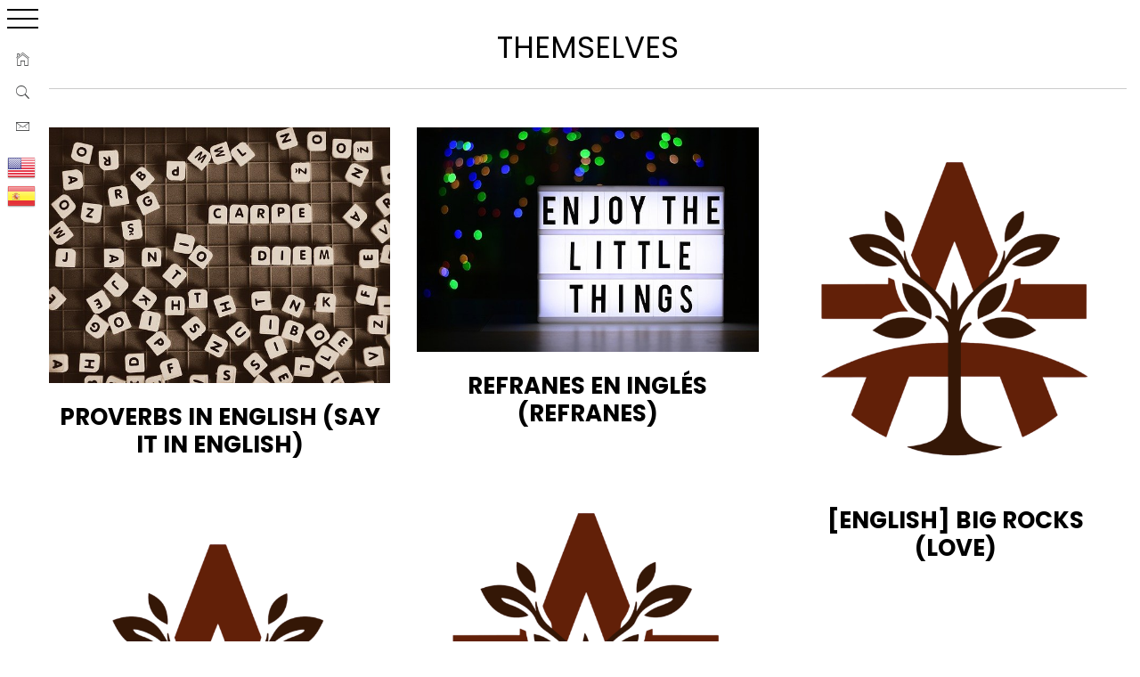

--- FILE ---
content_type: text/html; charset=UTF-8
request_url: https://www.anecdonet.com/themselves/
body_size: 19386
content:
 
    <!doctype html>

<html lang="es">

    <head>

        <meta charset="UTF-8">

        <meta name="viewport" content="width=device-width, initial-scale=1">

	<meta name="google-site-verification" content="kDovXKGHakHTg94_JGMQUzpXFQjW1seZShiCR7sdtGw" />
<meta name="p:domain_verify" content="988066a2dafd5767ef00c9f2991b7a78"/>
		
        <link rel="profile" href="https://gmpg.org/xfn/11">



                    <script data-cfasync="false">
                window._EPYT_ = window._EPYT_ || {
                    ajaxurl: "https://www.anecdonet.com/wp-admin/admin-ajax.php",
                    security: "ecbf6cc011",
                    gallery_scrolloffset: 20,
                    eppathtoscripts: "https://www.anecdonet.com/wp-content/plugins/youtube-embed-plus/scripts/",
                    eppath: "https://www.anecdonet.com/wp-content/plugins/youtube-embed-plus/",
                    epresponsiveselector: ["iframe.__youtube_prefs__"],
                    version: "14.2.4",
                    epdovol: true,
                    evselector: 'iframe.__youtube_prefs__[src]',
                    ajax_compat: true,
                    maxres_facade: 'eager',
                    ytapi_load: 'light',
                    pause_others: false,
                    facade_mode: true,
                    not_live_on_channel: false,
                    stopMobileBuffer: true                };</script>
                    <style type="text/css">
                        body .primary-background,
            body button:hover,
            body button:focus,
            body input[type="button"]:hover,
            body input[type="reset"]:hover,
            body input[type="reset"]:focus,
            body input[type="submit"]:hover,
            body input[type="submit"]:focus,
            body .widget .social-widget-menu ul li,
            body .comments-area .comment-list .reply,
            body .slide-categories a:hover,
            body .slide-categories a:focus,
            body .widget .social-widget-menu ul li:hover a:before,
            body .widget .social-widget-menu ul li:focus a:before,
            body .ham,
            body .ham:before,
            body .ham:after,
            body .btn-load-more {
                background: #000000;
            }

                        body .secondary-background,
            body .wp-block-quote,
            body button,
            body input[type="button"],
            body input[type="reset"],
            body input[type="submit"],
            body .widget.widget_minimal_grid_tab_posts_widget ul.nav-tabs li.active a,
            body .widget.widget_minimal_grid_tab_posts_widget ul.nav-tabs > li > a:focus,
            body .widget.widget_minimal_grid_tab_posts_widget ul.nav-tabs > li > a:hover,
            body .author-info .author-social > a:hover,
            body .author-info .author-social > a:focus,
            body .widget .social-widget-menu ul li a:before,
            body .widget .social-widget-menu ul li:hover,
            body .widget .social-widget-menu ul li:focus,
            body .moretag,
            body .moretag,
            body .thememattic-search-icon:before,
            body .slide-categories a,
            body .search-button.active .thememattic-search-icon:before,
            body .search-button.active .thememattic-search-icon:after,
            body .btn-load-more:hover,
            body .btn-load-more:focus,
            body .menu-description{
                background: #a52a2a;
            }

            body.woocommerce #content input.button.alt:hover,
            body.woocommerce #respond input#submit.alt:hover,
            body.woocommerce a.button.alt:hover,
            body.woocommerce button.button.alt:hover,
            body.woocommerce input.button.alt:hover,
            body.woocommerce-page #content input.button.alt:hover,
            body.woocommerce-page #respond input#submit.alt:hover,
            body.woocommerce-page a.button.alt:hover,
            body.woocommerce-page button.button.alt:hover,
            body.woocommerce-page input.button.alt:hover,
            body.woocommerce #content input.button,
            body.woocommerce #respond input#submit,
            body.woocommerce a.button,
            body.woocommerce button.button,
            body.woocommerce input.button,
            body.woocommerce-page #content input.button,
            body.woocommerce-page #respond input#submit,
            body.woocommerce-page a.button,
            body.woocommerce-page button.button,
            body.woocommerce-page input.button,
            body.woocommerce #respond input#submit.alt,
            body.woocommerce a.button.alt,
            body.woocommerce button.button.alt,
            body.woocommerce input.button.alt,
            body.woocommerce .site span.onsale:hover,
            body.woocommerce .site span.onsale:focus,
            body.woocommerce-active .site .widget .onsale:hover,
            body.woocommerce-active .site .widget .onsale:focus{
                background: #a52a2a;
            }

            body .sticky header:before,
            body a:hover,
            body a:focus,
            body a:active,
            body .main-navigation .menu-wrapper > ul > li.current-menu-item > a,
            body .main-navigation .menu-wrapper > ul > li:hover > a,
            body .main-navigation .menu-wrapper > ul > li:focus > a,
            body .sidr a:hover,
            body .sidr a:focus,
            body .page-numbers.current {
                color: #a52a2a;
            }

            body .ajax-loader,
            body .thememattic-search-icon:after {
                border-color: #a52a2a !important;
            }

                        body .section-recommended.section-bg {
                background: #f9e3d2;
            }

                        body .section-recommended.section-bg .home-full-grid-cat-section,
            body .section-recommended.section-bg .home-full-grid-cat-section a {
                color: #333;
            }

                        body,
            body .primary-font,
            body .site .site-title,
            body .section-title{
                font-family: Roboto !important;
            }

                        body .main-navigation #primary-menu li a,
            body h1, body h2, body h3, body h4, body h5, body h6,
            body .secondary-font,
            body .prime-excerpt,
            body blockquote,
            body.single .entry-content:before, .page .entry-content:before {
                font-family: Poppins !important;
            }

                        body .site-title {
                font-size: 24px !important;
            }

                        body, body button, body input, body select, body textarea, body p {
                font-size: 22px !important;
            }

                        body h1 {
                font-size: 31px;
            }

                        body h2,
            h2.entry-title {
                font-size: 29px;
            }

            body.woocommerce ul.products li.product .woocommerce-loop-category__title,
            body.woocommerce ul.products li.product .woocommerce-loop-product__title,
            body.woocommerce ul.products li.product h3{
                font-size: 29px;
            }
                        body h3 {
                font-size: 27px;
            }

                        body h4 {
                font-size: 25px;
            }

                        body h5 {
                font-size: 23px;
            }

                        body .masonry-grid.masonry-col article .entry-content,
            body .masonry-grid.masonry-col article .entry-content p {
                font-size: 15px !important;
            }

                        body .footer-widget-area {
                background: #FFFFFF;
            }

                        body .footer-widget-area,
            body .site-footer .widget-title,
            body .site-footer,
            body .site-footer a,
            body .site-footer a:visited {
                color: #000;
            }

                    </style>
        <meta name='robots' content='index, follow, max-image-preview:large, max-snippet:-1, max-video-preview:-1' />

	<!-- This site is optimized with the Yoast SEO plugin v26.8 - https://yoast.com/product/yoast-seo-wordpress/ -->
	<title>Anécdotas sobre Themselves | Anecdonet | Anécdotas y más cosas</title>
	<meta name="description" content="Anécdotas sobre Themselves" />
	<link rel="canonical" href="https://www.anecdonet.com/themselves/" />
	<meta property="og:locale" content="es_ES" />
	<meta property="og:type" content="article" />
	<meta property="og:title" content="Anécdotas sobre Themselves | Anecdonet | Anécdotas y más cosas" />
	<meta property="og:description" content="Anécdotas sobre Themselves" />
	<meta property="og:url" content="https://www.anecdonet.com/themselves/" />
	<meta property="og:site_name" content="Anecdonet" />
	<meta property="og:image" content="https://www.anecdonet.com/wp-content/uploads/logo-transparente.png" />
	<meta property="og:image:width" content="1216" />
	<meta property="og:image:height" content="1280" />
	<meta property="og:image:type" content="image/png" />
	<meta name="twitter:card" content="summary_large_image" />
	<meta name="twitter:site" content="@anecdonet" />
	<script type="application/ld+json" class="yoast-schema-graph">{"@context":"https://schema.org","@graph":[{"@type":"CollectionPage","@id":"https://www.anecdonet.com/themselves/","url":"https://www.anecdonet.com/themselves/","name":"Anécdotas sobre Themselves | Anecdonet | Anécdotas y más cosas","isPartOf":{"@id":"https://www.anecdonet.com/#website"},"primaryImageOfPage":{"@id":"https://www.anecdonet.com/themselves/#primaryimage"},"image":{"@id":"https://www.anecdonet.com/themselves/#primaryimage"},"thumbnailUrl":"https://www.anecdonet.com/wp-content/uploads/quotes-729173_640.jpg","description":"Anécdotas sobre Themselves","breadcrumb":{"@id":"https://www.anecdonet.com/themselves/#breadcrumb"},"inLanguage":"es"},{"@type":"ImageObject","inLanguage":"es","@id":"https://www.anecdonet.com/themselves/#primaryimage","url":"https://www.anecdonet.com/wp-content/uploads/quotes-729173_640.jpg","contentUrl":"https://www.anecdonet.com/wp-content/uploads/quotes-729173_640.jpg","width":640,"height":480},{"@type":"BreadcrumbList","@id":"https://www.anecdonet.com/themselves/#breadcrumb","itemListElement":[{"@type":"ListItem","position":1,"name":"Home","item":"https://www.anecdonet.com/"},{"@type":"ListItem","position":2,"name":"Themselves"}]},{"@type":"WebSite","@id":"https://www.anecdonet.com/#website","url":"https://www.anecdonet.com/","name":"Anecdonet (viajes, anécdotas y más cosas)","description":"Anécdotas que ayudan a expresar mejor las ideas. Libros, viajes, anécdotas, historias, cuentos, vídeos y más cosas.","publisher":{"@id":"https://www.anecdonet.com/#organization"},"alternateName":"Anecdonet","potentialAction":[{"@type":"SearchAction","target":{"@type":"EntryPoint","urlTemplate":"https://www.anecdonet.com/?s={search_term_string}"},"query-input":{"@type":"PropertyValueSpecification","valueRequired":true,"valueName":"search_term_string"}}],"inLanguage":"es"},{"@type":"Organization","@id":"https://www.anecdonet.com/#organization","name":"Anecdonet","url":"https://www.anecdonet.com/","logo":{"@type":"ImageObject","inLanguage":"es","@id":"https://www.anecdonet.com/#/schema/logo/image/","url":"https://www.anecdonet.com/wp-content/uploads/10171081_10201932696220120_8150515395776507202_n-1.jpg","contentUrl":"https://www.anecdonet.com/wp-content/uploads/10171081_10201932696220120_8150515395776507202_n-1.jpg","width":300,"height":300,"caption":"Anecdonet"},"image":{"@id":"https://www.anecdonet.com/#/schema/logo/image/"},"sameAs":["https://www.facebook.com/anecdonet","https://x.com/anecdonet","https://www.instagram.com/anecdonet/","https://www.linkedin.com/in/anecdonet/","https://es.pinterest.com/anecdonet/"]}]}</script>
	<!-- / Yoast SEO plugin. -->


<link rel='dns-prefetch' href='//static.addtoany.com' />
<link rel='dns-prefetch' href='//fonts.googleapis.com' />
<link rel="alternate" type="application/rss+xml" title="Anecdonet &raquo; Feed" href="https://www.anecdonet.com/feed/" />
<link rel="alternate" type="application/rss+xml" title="Anecdonet &raquo; Etiqueta Themselves del feed" href="https://www.anecdonet.com/themselves/feed/" />
<style id='wp-img-auto-sizes-contain-inline-css' type='text/css'>
img:is([sizes=auto i],[sizes^="auto," i]){contain-intrinsic-size:3000px 1500px}
/*# sourceURL=wp-img-auto-sizes-contain-inline-css */
</style>
<style id='wp-emoji-styles-inline-css' type='text/css'>

	img.wp-smiley, img.emoji {
		display: inline !important;
		border: none !important;
		box-shadow: none !important;
		height: 1em !important;
		width: 1em !important;
		margin: 0 0.07em !important;
		vertical-align: -0.1em !important;
		background: none !important;
		padding: 0 !important;
	}
/*# sourceURL=wp-emoji-styles-inline-css */
</style>
<style id='wp-block-library-inline-css' type='text/css'>
:root{--wp-block-synced-color:#7a00df;--wp-block-synced-color--rgb:122,0,223;--wp-bound-block-color:var(--wp-block-synced-color);--wp-editor-canvas-background:#ddd;--wp-admin-theme-color:#007cba;--wp-admin-theme-color--rgb:0,124,186;--wp-admin-theme-color-darker-10:#006ba1;--wp-admin-theme-color-darker-10--rgb:0,107,160.5;--wp-admin-theme-color-darker-20:#005a87;--wp-admin-theme-color-darker-20--rgb:0,90,135;--wp-admin-border-width-focus:2px}@media (min-resolution:192dpi){:root{--wp-admin-border-width-focus:1.5px}}.wp-element-button{cursor:pointer}:root .has-very-light-gray-background-color{background-color:#eee}:root .has-very-dark-gray-background-color{background-color:#313131}:root .has-very-light-gray-color{color:#eee}:root .has-very-dark-gray-color{color:#313131}:root .has-vivid-green-cyan-to-vivid-cyan-blue-gradient-background{background:linear-gradient(135deg,#00d084,#0693e3)}:root .has-purple-crush-gradient-background{background:linear-gradient(135deg,#34e2e4,#4721fb 50%,#ab1dfe)}:root .has-hazy-dawn-gradient-background{background:linear-gradient(135deg,#faaca8,#dad0ec)}:root .has-subdued-olive-gradient-background{background:linear-gradient(135deg,#fafae1,#67a671)}:root .has-atomic-cream-gradient-background{background:linear-gradient(135deg,#fdd79a,#004a59)}:root .has-nightshade-gradient-background{background:linear-gradient(135deg,#330968,#31cdcf)}:root .has-midnight-gradient-background{background:linear-gradient(135deg,#020381,#2874fc)}:root{--wp--preset--font-size--normal:16px;--wp--preset--font-size--huge:42px}.has-regular-font-size{font-size:1em}.has-larger-font-size{font-size:2.625em}.has-normal-font-size{font-size:var(--wp--preset--font-size--normal)}.has-huge-font-size{font-size:var(--wp--preset--font-size--huge)}.has-text-align-center{text-align:center}.has-text-align-left{text-align:left}.has-text-align-right{text-align:right}.has-fit-text{white-space:nowrap!important}#end-resizable-editor-section{display:none}.aligncenter{clear:both}.items-justified-left{justify-content:flex-start}.items-justified-center{justify-content:center}.items-justified-right{justify-content:flex-end}.items-justified-space-between{justify-content:space-between}.screen-reader-text{border:0;clip-path:inset(50%);height:1px;margin:-1px;overflow:hidden;padding:0;position:absolute;width:1px;word-wrap:normal!important}.screen-reader-text:focus{background-color:#ddd;clip-path:none;color:#444;display:block;font-size:1em;height:auto;left:5px;line-height:normal;padding:15px 23px 14px;text-decoration:none;top:5px;width:auto;z-index:100000}html :where(.has-border-color){border-style:solid}html :where([style*=border-top-color]){border-top-style:solid}html :where([style*=border-right-color]){border-right-style:solid}html :where([style*=border-bottom-color]){border-bottom-style:solid}html :where([style*=border-left-color]){border-left-style:solid}html :where([style*=border-width]){border-style:solid}html :where([style*=border-top-width]){border-top-style:solid}html :where([style*=border-right-width]){border-right-style:solid}html :where([style*=border-bottom-width]){border-bottom-style:solid}html :where([style*=border-left-width]){border-left-style:solid}html :where(img[class*=wp-image-]){height:auto;max-width:100%}:where(figure){margin:0 0 1em}html :where(.is-position-sticky){--wp-admin--admin-bar--position-offset:var(--wp-admin--admin-bar--height,0px)}@media screen and (max-width:600px){html :where(.is-position-sticky){--wp-admin--admin-bar--position-offset:0px}}

/*# sourceURL=wp-block-library-inline-css */
</style><style id='global-styles-inline-css' type='text/css'>
:root{--wp--preset--aspect-ratio--square: 1;--wp--preset--aspect-ratio--4-3: 4/3;--wp--preset--aspect-ratio--3-4: 3/4;--wp--preset--aspect-ratio--3-2: 3/2;--wp--preset--aspect-ratio--2-3: 2/3;--wp--preset--aspect-ratio--16-9: 16/9;--wp--preset--aspect-ratio--9-16: 9/16;--wp--preset--color--black: #000000;--wp--preset--color--cyan-bluish-gray: #abb8c3;--wp--preset--color--white: #ffffff;--wp--preset--color--pale-pink: #f78da7;--wp--preset--color--vivid-red: #cf2e2e;--wp--preset--color--luminous-vivid-orange: #ff6900;--wp--preset--color--luminous-vivid-amber: #fcb900;--wp--preset--color--light-green-cyan: #7bdcb5;--wp--preset--color--vivid-green-cyan: #00d084;--wp--preset--color--pale-cyan-blue: #8ed1fc;--wp--preset--color--vivid-cyan-blue: #0693e3;--wp--preset--color--vivid-purple: #9b51e0;--wp--preset--gradient--vivid-cyan-blue-to-vivid-purple: linear-gradient(135deg,rgb(6,147,227) 0%,rgb(155,81,224) 100%);--wp--preset--gradient--light-green-cyan-to-vivid-green-cyan: linear-gradient(135deg,rgb(122,220,180) 0%,rgb(0,208,130) 100%);--wp--preset--gradient--luminous-vivid-amber-to-luminous-vivid-orange: linear-gradient(135deg,rgb(252,185,0) 0%,rgb(255,105,0) 100%);--wp--preset--gradient--luminous-vivid-orange-to-vivid-red: linear-gradient(135deg,rgb(255,105,0) 0%,rgb(207,46,46) 100%);--wp--preset--gradient--very-light-gray-to-cyan-bluish-gray: linear-gradient(135deg,rgb(238,238,238) 0%,rgb(169,184,195) 100%);--wp--preset--gradient--cool-to-warm-spectrum: linear-gradient(135deg,rgb(74,234,220) 0%,rgb(151,120,209) 20%,rgb(207,42,186) 40%,rgb(238,44,130) 60%,rgb(251,105,98) 80%,rgb(254,248,76) 100%);--wp--preset--gradient--blush-light-purple: linear-gradient(135deg,rgb(255,206,236) 0%,rgb(152,150,240) 100%);--wp--preset--gradient--blush-bordeaux: linear-gradient(135deg,rgb(254,205,165) 0%,rgb(254,45,45) 50%,rgb(107,0,62) 100%);--wp--preset--gradient--luminous-dusk: linear-gradient(135deg,rgb(255,203,112) 0%,rgb(199,81,192) 50%,rgb(65,88,208) 100%);--wp--preset--gradient--pale-ocean: linear-gradient(135deg,rgb(255,245,203) 0%,rgb(182,227,212) 50%,rgb(51,167,181) 100%);--wp--preset--gradient--electric-grass: linear-gradient(135deg,rgb(202,248,128) 0%,rgb(113,206,126) 100%);--wp--preset--gradient--midnight: linear-gradient(135deg,rgb(2,3,129) 0%,rgb(40,116,252) 100%);--wp--preset--font-size--small: 13px;--wp--preset--font-size--medium: 20px;--wp--preset--font-size--large: 36px;--wp--preset--font-size--x-large: 42px;--wp--preset--spacing--20: 0.44rem;--wp--preset--spacing--30: 0.67rem;--wp--preset--spacing--40: 1rem;--wp--preset--spacing--50: 1.5rem;--wp--preset--spacing--60: 2.25rem;--wp--preset--spacing--70: 3.38rem;--wp--preset--spacing--80: 5.06rem;--wp--preset--shadow--natural: 6px 6px 9px rgba(0, 0, 0, 0.2);--wp--preset--shadow--deep: 12px 12px 50px rgba(0, 0, 0, 0.4);--wp--preset--shadow--sharp: 6px 6px 0px rgba(0, 0, 0, 0.2);--wp--preset--shadow--outlined: 6px 6px 0px -3px rgb(255, 255, 255), 6px 6px rgb(0, 0, 0);--wp--preset--shadow--crisp: 6px 6px 0px rgb(0, 0, 0);}:where(.is-layout-flex){gap: 0.5em;}:where(.is-layout-grid){gap: 0.5em;}body .is-layout-flex{display: flex;}.is-layout-flex{flex-wrap: wrap;align-items: center;}.is-layout-flex > :is(*, div){margin: 0;}body .is-layout-grid{display: grid;}.is-layout-grid > :is(*, div){margin: 0;}:where(.wp-block-columns.is-layout-flex){gap: 2em;}:where(.wp-block-columns.is-layout-grid){gap: 2em;}:where(.wp-block-post-template.is-layout-flex){gap: 1.25em;}:where(.wp-block-post-template.is-layout-grid){gap: 1.25em;}.has-black-color{color: var(--wp--preset--color--black) !important;}.has-cyan-bluish-gray-color{color: var(--wp--preset--color--cyan-bluish-gray) !important;}.has-white-color{color: var(--wp--preset--color--white) !important;}.has-pale-pink-color{color: var(--wp--preset--color--pale-pink) !important;}.has-vivid-red-color{color: var(--wp--preset--color--vivid-red) !important;}.has-luminous-vivid-orange-color{color: var(--wp--preset--color--luminous-vivid-orange) !important;}.has-luminous-vivid-amber-color{color: var(--wp--preset--color--luminous-vivid-amber) !important;}.has-light-green-cyan-color{color: var(--wp--preset--color--light-green-cyan) !important;}.has-vivid-green-cyan-color{color: var(--wp--preset--color--vivid-green-cyan) !important;}.has-pale-cyan-blue-color{color: var(--wp--preset--color--pale-cyan-blue) !important;}.has-vivid-cyan-blue-color{color: var(--wp--preset--color--vivid-cyan-blue) !important;}.has-vivid-purple-color{color: var(--wp--preset--color--vivid-purple) !important;}.has-black-background-color{background-color: var(--wp--preset--color--black) !important;}.has-cyan-bluish-gray-background-color{background-color: var(--wp--preset--color--cyan-bluish-gray) !important;}.has-white-background-color{background-color: var(--wp--preset--color--white) !important;}.has-pale-pink-background-color{background-color: var(--wp--preset--color--pale-pink) !important;}.has-vivid-red-background-color{background-color: var(--wp--preset--color--vivid-red) !important;}.has-luminous-vivid-orange-background-color{background-color: var(--wp--preset--color--luminous-vivid-orange) !important;}.has-luminous-vivid-amber-background-color{background-color: var(--wp--preset--color--luminous-vivid-amber) !important;}.has-light-green-cyan-background-color{background-color: var(--wp--preset--color--light-green-cyan) !important;}.has-vivid-green-cyan-background-color{background-color: var(--wp--preset--color--vivid-green-cyan) !important;}.has-pale-cyan-blue-background-color{background-color: var(--wp--preset--color--pale-cyan-blue) !important;}.has-vivid-cyan-blue-background-color{background-color: var(--wp--preset--color--vivid-cyan-blue) !important;}.has-vivid-purple-background-color{background-color: var(--wp--preset--color--vivid-purple) !important;}.has-black-border-color{border-color: var(--wp--preset--color--black) !important;}.has-cyan-bluish-gray-border-color{border-color: var(--wp--preset--color--cyan-bluish-gray) !important;}.has-white-border-color{border-color: var(--wp--preset--color--white) !important;}.has-pale-pink-border-color{border-color: var(--wp--preset--color--pale-pink) !important;}.has-vivid-red-border-color{border-color: var(--wp--preset--color--vivid-red) !important;}.has-luminous-vivid-orange-border-color{border-color: var(--wp--preset--color--luminous-vivid-orange) !important;}.has-luminous-vivid-amber-border-color{border-color: var(--wp--preset--color--luminous-vivid-amber) !important;}.has-light-green-cyan-border-color{border-color: var(--wp--preset--color--light-green-cyan) !important;}.has-vivid-green-cyan-border-color{border-color: var(--wp--preset--color--vivid-green-cyan) !important;}.has-pale-cyan-blue-border-color{border-color: var(--wp--preset--color--pale-cyan-blue) !important;}.has-vivid-cyan-blue-border-color{border-color: var(--wp--preset--color--vivid-cyan-blue) !important;}.has-vivid-purple-border-color{border-color: var(--wp--preset--color--vivid-purple) !important;}.has-vivid-cyan-blue-to-vivid-purple-gradient-background{background: var(--wp--preset--gradient--vivid-cyan-blue-to-vivid-purple) !important;}.has-light-green-cyan-to-vivid-green-cyan-gradient-background{background: var(--wp--preset--gradient--light-green-cyan-to-vivid-green-cyan) !important;}.has-luminous-vivid-amber-to-luminous-vivid-orange-gradient-background{background: var(--wp--preset--gradient--luminous-vivid-amber-to-luminous-vivid-orange) !important;}.has-luminous-vivid-orange-to-vivid-red-gradient-background{background: var(--wp--preset--gradient--luminous-vivid-orange-to-vivid-red) !important;}.has-very-light-gray-to-cyan-bluish-gray-gradient-background{background: var(--wp--preset--gradient--very-light-gray-to-cyan-bluish-gray) !important;}.has-cool-to-warm-spectrum-gradient-background{background: var(--wp--preset--gradient--cool-to-warm-spectrum) !important;}.has-blush-light-purple-gradient-background{background: var(--wp--preset--gradient--blush-light-purple) !important;}.has-blush-bordeaux-gradient-background{background: var(--wp--preset--gradient--blush-bordeaux) !important;}.has-luminous-dusk-gradient-background{background: var(--wp--preset--gradient--luminous-dusk) !important;}.has-pale-ocean-gradient-background{background: var(--wp--preset--gradient--pale-ocean) !important;}.has-electric-grass-gradient-background{background: var(--wp--preset--gradient--electric-grass) !important;}.has-midnight-gradient-background{background: var(--wp--preset--gradient--midnight) !important;}.has-small-font-size{font-size: var(--wp--preset--font-size--small) !important;}.has-medium-font-size{font-size: var(--wp--preset--font-size--medium) !important;}.has-large-font-size{font-size: var(--wp--preset--font-size--large) !important;}.has-x-large-font-size{font-size: var(--wp--preset--font-size--x-large) !important;}
/*# sourceURL=global-styles-inline-css */
</style>

<style id='classic-theme-styles-inline-css' type='text/css'>
/*! This file is auto-generated */
.wp-block-button__link{color:#fff;background-color:#32373c;border-radius:9999px;box-shadow:none;text-decoration:none;padding:calc(.667em + 2px) calc(1.333em + 2px);font-size:1.125em}.wp-block-file__button{background:#32373c;color:#fff;text-decoration:none}
/*# sourceURL=/wp-includes/css/classic-themes.min.css */
</style>
<link rel='stylesheet' id='easy-query-css' href='https://www.anecdonet.com/wp-content/plugins/easy-query/core/css/easy-query.css?ver=6.9' type='text/css' media='all' />
<link rel='stylesheet' id='finalTilesGallery_stylesheet-css' href='https://www.anecdonet.com/wp-content/plugins/final-tiles-grid-gallery-lite/scripts/ftg.css?ver=3.6.9' type='text/css' media='all' />
<link rel='stylesheet' id='fontawesome_stylesheet-css' href='https://www.anecdonet.com/wp-content/plugins/final-tiles-grid-gallery-lite/fonts/font-awesome/css/font-awesome.min.css?ver=6.9' type='text/css' media='all' />
<link rel='stylesheet' id='toc-screen-css' href='https://www.anecdonet.com/wp-content/plugins/table-of-contents-plus/screen.min.css?ver=2411.1' type='text/css' media='all' />
<style id='toc-screen-inline-css' type='text/css'>
div#toc_container ul li {font-size: 22px;}
/*# sourceURL=toc-screen-inline-css */
</style>
<link rel='stylesheet' id='crp-style-thumbs-grid-css' href='https://www.anecdonet.com/wp-content/plugins/contextual-related-posts/css/thumbs-grid.min.css?ver=4.1.0' type='text/css' media='all' />
<style id='crp-style-thumbs-grid-inline-css' type='text/css'>

			.crp_related.crp-thumbs-grid ul li a.crp_link {
				grid-template-rows: 100px auto;
			}
			.crp_related.crp-thumbs-grid ul {
				grid-template-columns: repeat(auto-fill, minmax(150px, 1fr));
			}
			
/*# sourceURL=crp-style-thumbs-grid-inline-css */
</style>
<link rel='stylesheet' id='ionicons-css' href='https://www.anecdonet.com/wp-content/themes/minimal-grid/assets/lib/ionicons/css/ionicons.min.css?ver=6.9' type='text/css' media='all' />
<link rel='stylesheet' id='bootstrap-css' href='https://www.anecdonet.com/wp-content/themes/minimal-grid/assets/lib/bootstrap/css/bootstrap.min.css?ver=6.9' type='text/css' media='all' />
<link rel='stylesheet' id='magnific-popup-css' href='https://www.anecdonet.com/wp-content/themes/minimal-grid/assets/lib/magnific-popup/magnific-popup.css?ver=6.9' type='text/css' media='all' />
<link rel='stylesheet' id='slick-css' href='https://www.anecdonet.com/wp-content/themes/minimal-grid/assets/lib/slick/css/slick.min.css?ver=6.9' type='text/css' media='all' />
<link rel='stylesheet' id='perfect-scrollbar-css' href='https://www.anecdonet.com/wp-content/themes/minimal-grid/assets/lib/perfect-scrollbar/css/perfect-scrollbar.css?ver=6.9' type='text/css' media='all' />
<link rel='stylesheet' id='mediaelement-css' href='https://www.anecdonet.com/wp-includes/js/mediaelement/mediaelementplayer-legacy.min.css?ver=4.2.17' type='text/css' media='all' />
<link rel='stylesheet' id='wp-mediaelement-css' href='https://www.anecdonet.com/wp-includes/js/mediaelement/wp-mediaelement.min.css?ver=6.9' type='text/css' media='all' />
<link rel='stylesheet' id='minimal-grid-style-css' href='https://www.anecdonet.com/wp-content/themes/minimal-grid/style.css?ver=6.9' type='text/css' media='all' />
<link rel='stylesheet' id='minimal-grid-google-fonts-css' href='https://fonts.googleapis.com/css?family=Roboto:300,300i,400,400i,500,700|Poppins:400,400i,700,700i' type='text/css' media='all' />
<link rel='stylesheet' id='taxopress-frontend-css-css' href='https://www.anecdonet.com/wp-content/plugins/simple-tags/assets/frontend/css/frontend.css?ver=3.42.0' type='text/css' media='all' />
<link rel='stylesheet' id='addtoany-css' href='https://www.anecdonet.com/wp-content/plugins/add-to-any/addtoany.min.css?ver=1.16' type='text/css' media='all' />
<link rel='stylesheet' id='__EPYT__style-css' href='https://www.anecdonet.com/wp-content/plugins/youtube-embed-plus/styles/ytprefs.min.css?ver=14.2.4' type='text/css' media='all' />
<style id='__EPYT__style-inline-css' type='text/css'>

                .epyt-gallery-thumb {
                        width: 33.333%;
                }
                
                         @media (min-width:0px) and (max-width: 767px) {
                            .epyt-gallery-rowbreak {
                                display: none;
                            }
                            .epyt-gallery-allthumbs[class*="epyt-cols"] .epyt-gallery-thumb {
                                width: 100% !important;
                            }
                          }
/*# sourceURL=__EPYT__style-inline-css */
</style>
            <script data-cfasync="false">
                window._EPYT_ = window._EPYT_ || {
                    ajaxurl: "https://www.anecdonet.com/wp-admin/admin-ajax.php",
                    security: "ecbf6cc011",
                    gallery_scrolloffset: 20,
                    eppathtoscripts: "https://www.anecdonet.com/wp-content/plugins/youtube-embed-plus/scripts/",
                    eppath: "https://www.anecdonet.com/wp-content/plugins/youtube-embed-plus/",
                    epresponsiveselector: ["iframe.__youtube_prefs__"],
                    version: "14.2.4",
                    epdovol: true,
                    evselector: 'iframe.__youtube_prefs__[src]',
                    ajax_compat: true,
                    maxres_facade: 'eager',
                    ytapi_load: 'light',
                    pause_others: false,
                    facade_mode: true,
                    not_live_on_channel: false,
                    stopMobileBuffer: true                };</script>
            <script type="text/javascript" id="addtoany-core-js-before">
/* <![CDATA[ */
window.a2a_config=window.a2a_config||{};a2a_config.callbacks=[];a2a_config.overlays=[];a2a_config.templates={};a2a_localize = {
	Share: "Compartir",
	Save: "Guardar",
	Subscribe: "Suscribir",
	Email: "Correo electrónico",
	Bookmark: "Marcador",
	ShowAll: "Mostrar todo",
	ShowLess: "Mostrar menos",
	FindServices: "Encontrar servicio(s)",
	FindAnyServiceToAddTo: "Encuentra al instante cualquier servicio para añadir a",
	PoweredBy: "Funciona con",
	ShareViaEmail: "Compartir por correo electrónico",
	SubscribeViaEmail: "Suscribirse a través de correo electrónico",
	BookmarkInYourBrowser: "Añadir a marcadores de tu navegador",
	BookmarkInstructions: "Presiona «Ctrl+D» o «\u2318+D» para añadir esta página a marcadores",
	AddToYourFavorites: "Añadir a tus favoritos",
	SendFromWebOrProgram: "Enviar desde cualquier dirección o programa de correo electrónico ",
	EmailProgram: "Programa de correo electrónico",
	More: "Más&#8230;",
	ThanksForSharing: "¡Gracias por compartir!",
	ThanksForFollowing: "¡Gracias por seguirnos!"
};


//# sourceURL=addtoany-core-js-before
/* ]]> */
</script>
<script type="text/javascript" defer src="https://static.addtoany.com/menu/page.js" id="addtoany-core-js"></script>
<script type="text/javascript" src="https://www.anecdonet.com/wp-includes/js/jquery/jquery.min.js?ver=3.7.1" id="jquery-core-js"></script>
<script type="text/javascript" src="https://www.anecdonet.com/wp-includes/js/jquery/jquery-migrate.min.js?ver=3.4.1" id="jquery-migrate-js"></script>
<script type="text/javascript" defer src="https://www.anecdonet.com/wp-content/plugins/add-to-any/addtoany.min.js?ver=1.1" id="addtoany-jquery-js"></script>
<script type="text/javascript" src="https://www.anecdonet.com/wp-content/plugins/simple-tags/assets/frontend/js/frontend.js?ver=3.42.0" id="taxopress-frontend-js-js"></script>
<script type="text/javascript" src="https://www.anecdonet.com/wp-content/plugins/youtube-embed-plus/scripts/ytprefs.min.js?ver=14.2.4" id="__ytprefs__-js"></script>
<style type="text/css">a.st_tag, a.internal_tag, .st_tag, .internal_tag { text-decoration: underline !important; }</style><link rel="icon" href="https://www.anecdonet.com/wp-content/uploads/cropped-logo-transparente-32x32.png" sizes="32x32" />
<link rel="icon" href="https://www.anecdonet.com/wp-content/uploads/cropped-logo-transparente-192x192.png" sizes="192x192" />
<link rel="apple-touch-icon" href="https://www.anecdonet.com/wp-content/uploads/cropped-logo-transparente-180x180.png" />
<meta name="msapplication-TileImage" content="https://www.anecdonet.com/wp-content/uploads/cropped-logo-transparente-270x270.png" />

<!-- Global site tag (gtag.js) - Google Analytics -->
<script async src="https://www.googletagmanager.com/gtag/js?id=UA-42606879-1"></script>
<script>
  window.dataLayer = window.dataLayer || [];
  function gtag(){dataLayer.push(arguments);}
  gtag('js', new Date());

  gtag('config', 'UA-42606879-1');
</script>

<script data-ad-client="ca-pub-2035892808163995" async src="https://pagead2.googlesyndication.com/pagead/js/adsbygoogle.js"></script>
		
			<script async defer src="//assets.pinterest.com/js/pinit.js"></script>


		
    </head>

<body >

	
			

    <aside id="thememattic-aside" class="aside-panel">
		
	

        <div class="menu-mobile">

            <div class="trigger-nav">

                <div class="trigger-icon nav-toogle menu-mobile-toogle">

                    <a class="trigger-icon" href="#">

                        <span class="icon-bar top"></span>

                        <span class="icon-bar middle"></span>

                        <span class="icon-bar bottom"></span>

                    </a>

                </div>

            </div>

            <div class="trigger-nav-right">

                <ul class="nav-right-options">
					
					<li><div class="gtranslate_wrapper" id="gt-wrapper-88531017"></div></li>
					
				<li><a href="/cdn-cgi/l/email-protection#e4" target="_blank"><span class="thememattic-icon ion-ios-email-outline"></span></a>
					</li>
                    <li>
                        <a href="https://www.anecdonet.com/buscar">
							<i class="thememattic-icon ion-ios-search"></i></a>

                    </li>

                    <li>

                        <a class="site-logo site-logo-mobile" href="https://www.anecdonet.com">

                            <i class="thememattic-icon ion-ios-home-outline"></i>

                        </a>
                    </li>
					
					

                </ul>

            </div>

        </div>


        <div class="aside-menu">

            <div class="nav-panel">

                <div class="trigger-nav">

                    <div class="trigger-icon trigger-icon-wraper nav-toogle nav-panel-toogle">

                        <a class="trigger-icon" href="#">

                            <span class="icon-bar top"></span>

                            <span class="icon-bar middle"></span>

                            <span class="icon-bar bottom"></span>

                        </a>

                    </div>

                </div>

                <div class="asidepanel-icon">

                    <div class="asidepanel-icon__item">
						
                        <div class="contact-icons">
							
                            <a class="" href="https://www.anecdonet.com">
								
                                <i class="thememattic-icon ion-ios-home-outline"></i>

                            </a>

                        </div>

                    </div>



                

                    <div class="asidepanel-icon__item">

                        <div class="contact-icons">
							
						<a class="" href="https://www.anecdonet.com/buscar">
     

                            <i class="thememattic-icon ion-ios-search"></i>

							</a>

                        </div>

                    </div>

                    
                        <div class="asidepanel-icon__item">

                            <div class="contact-icons">

                                
                                <a href="https://www.linkedin.com/in/anecdonet/" target="_blank">

                                <span class="thememattic-icon ion-ios-email-outline"></span>

                                </a>

								<br><br><div class="gtranslate_wrapper" id="gt-wrapper-55144808"></div>                          
								
							</div>
							
                        </div>

                    
                </div>

            </div>

            <div class="menu-panel">

                <div class="menu-panel-wrapper">
					
					

                    <div class="site-branding">

                        
                            <p class="site-title"><a href="https://www.anecdonet.com/"

                                                     rel="home">Anecdonet</a></p>

                        
                            <p class="site-description secondary-font">

                                Anécdotas que ayudan a expresar mejor las ideas. Libros, viajes, anécdotas, historias, cuentos, vídeos y más cosas.
                            </p>

                        
                    </div>

                    <div class="thememattic-navigation">

                        <nav id="site-navigation" class="main-navigation">

                            <span class="toggle-menu" aria-controls="primary-menu" aria-expanded="false">

                                 <span class="screen-reader-text">

                                    Menú principal
                                </span>

                                <i class="ham"></i>

                            </span>

                            <div class="menu-wrapper"><ul id="primary-menu" class="menu"><li id="menu-item-21789" class="menu-item menu-item-type-post_type menu-item-object-page menu-item-21789"><a href="https://www.anecdonet.com/buscar/">Buscar anécdotas</a></li>
<li id="menu-item-58968" class="menu-item menu-item-type-post_type menu-item-object-page menu-item-58968"><a href="https://www.anecdonet.com/anecdotas-clasificadas/">Clasificación</a></li>
<li id="menu-item-58871" class="menu-item menu-item-type-taxonomy menu-item-object-category menu-item-58871"><a href="https://www.anecdonet.com/las-mejores-anecdotas/">Las mejores</a></li>
<li id="menu-item-28345" class="menu-item menu-item-type-custom menu-item-object-custom menu-item-28345"><a href="https://www.anecdonet.com/libros-recomendados/">Libros recomendados</a></li>
<li id="menu-item-50238" class="menu-item menu-item-type-post_type menu-item-object-page menu-item-50238"><a href="https://www.anecdonet.com/para-que-sirve-contar-anecdotas/">¿Para qué sirve?</a></li>
<li id="menu-item-82776" class="menu-item menu-item-type-post_type menu-item-object-page menu-item-82776"><a href="https://www.anecdonet.com/quienes-somos/">¿QUIÉNES SOMOS?</a></li>
<li id="menu-item-27325" class="menu-item menu-item-type-post_type menu-item-object-page menu-item-privacy-policy menu-item-27325"><a rel="privacy-policy" href="https://www.anecdonet.com/politica-de-privacidad/">Privacidad</a></li>
</ul></div>
                        </nav><!-- #site-navigation -->

                        
                    </div>

                </div>



                
            </div>

        </div>

    </aside>


<div id="page" class="site">

    <a class="skip-link screen-reader-text" href="#content">Ir al contenido</a>


	
    <div id="content" class="site-content">


        
            <header class="inner-banner">



                            <h1 class="entry-title">Themselves</h1>
            </header>

            
			<hr class="wp-block-separator has-css-opacity"/>        <div class="content-inner-wrapper">
			<div id="primary" class="content-area">
		<main id="main" class="site-main">
                <div class="masonry-grid masonry-col">
<article id="post-125890" class="post-125890 post type-post status-publish format-standard has-post-thumbnail placeholder-for-hentry category-say-it-in-english tag-actions tag-adversity tag-against tag-already tag-another tag-anything tag-arte tag-backward tag-bear tag-bearing tag-beautiful tag-because tag-between tag-birds tag-blessings tag-bod tag-boiling tag-bones tag-breakfast tag-brother tag-burial tag-business tag-candlelight tag-carpenter tag-cee tag-children tag-clothes tag-comfort tag-command tag-companion tag-counted tag-cow tag-cricket tag-crowned tag-cultiva tag-daughter tag-devil tag-diamonds tag-difference tag-disease tag-doctors tag-dog tag-dogs tag-elephant tag-emotions tag-english tag-ester tag-experience tag-explain tag-fail tag-familia tag-familiar tag-family tag-farthest tag-fear tag-february tag-fence tag-fiel tag-fits tag-food tag-forever tag-forgive tag-forgotten tag-forward tag-free tag-friends tag-funny tag-gift tag-god tag-godfather tag-gratitud tag-grave tag-greater tag-half tag-happiness tag-happy tag-heads tag-health tag-hell tag-himself tag-hole tag-hunting tag-husband tag-illegal tag-illness tag-ines tag-ingratitud tag-inherited tag-juan tag-jump tag-justice tag-kindness tag-kitchen tag-lamb tag-learned tag-left tag-lessons tag-ley tag-london tag-looking tag-love tag-loving tag-loyalty tag-mankind tag-marriage tag-masters tag-meaning tag-milk tag-miracle tag-moral tag-morning tag-mothers tag-mountain tag-natural tag-neighbor tag-neither tag-nora tag-nothing tag-oral tag-outside tag-parable tag-paris tag-patient tag-pene tag-perhaps tag-picture tag-pig tag-pitcher tag-political tag-pop tag-popular tag-preparing tag-pretend tag-prevail tag-pride tag-punishment tag-purpose tag-puta tag-question tag-quickly tag-remember tag-respect tag-rey tag-rich tag-rock tag-rocks tag-roma tag-running tag-salamanca tag-scratch tag-september tag-servants tag-service tag-silence tag-silver tag-singing tag-sleeping tag-small tag-somebody tag-soul tag-straight tag-strength tag-succeed tag-sunshine tag-themselves tag-thieves tag-things tag-thought tag-through tag-thunder tag-today tag-together tag-tomorrow tag-treasure tag-trouble tag-uncomfortable tag-understands tag-waiting tag-weather tag-welcome tag-widow tag-wife tag-wilderness tag-windows tag-without tag-wolf tag-wonderful tag-working tag-wrinkles tag-young tag-yourself tag-zen">
	
  	
 <div class="tm-archive-wrapper">

    <div class="entry-content"><center><div class="post-thumb"><img width="640" height="480" src="https://www.anecdonet.com/wp-content/uploads/quotes-729173_640.jpg" class="attachment-full size-full wp-post-image" alt="" decoding="async" fetchpriority="high" srcset="https://www.anecdonet.com/wp-content/uploads/quotes-729173_640.jpg 640w, https://www.anecdonet.com/wp-content/uploads/quotes-729173_640-400x300.jpg 400w, https://www.anecdonet.com/wp-content/uploads/quotes-729173_640-480x360.jpg 480w" sizes="(max-width: 640px) 100vw, 640px" /><div class="grid-item-overlay">

          <a href="https://www.anecdonet.com/11/08/proverbs-in-english/"><span></span></a></div></div></center>
     <header class="entry-header">

       <center>       
       <h5 class="entry-title"><a href="https://www.anecdonet.com/11/08/proverbs-in-english/" rel="bookmark">Proverbs in English (Say it in English)</a></h4>      
      </center>

      
   </header>

</div>



 
</article>


<article id="post-141899" class="post-141899 post type-post status-publish format-standard has-post-thumbnail placeholder-for-hentry category-refranes category-say-it-in-english tag-actions tag-adversity tag-against tag-already tag-another tag-anything tag-arte tag-backward tag-bear tag-bearing tag-beautiful tag-because tag-between tag-birds tag-blessings tag-bod tag-boiling tag-bones tag-breakfast tag-brother tag-burial tag-business tag-candlelight tag-carpenter tag-cee tag-children tag-clothes tag-comfort tag-command tag-companion tag-counted tag-cow tag-cricket tag-crowned tag-cultiva tag-daughter tag-devil tag-diamonds tag-difference tag-disease tag-doctors tag-dog tag-dogs tag-elephant tag-emotions tag-english tag-ester tag-experience tag-explain tag-fail tag-familia tag-familiar tag-family tag-farthest tag-fear tag-february tag-fence tag-fiel tag-fits tag-food tag-forever tag-forgive tag-forgotten tag-forward tag-free tag-friends tag-funny tag-gift tag-god tag-godfather tag-gratitud tag-grave tag-greater tag-half tag-happiness tag-happy tag-heads tag-health tag-hell tag-himself tag-hole tag-hunting tag-husband tag-illegal tag-illness tag-ines tag-ingratitud tag-inherited tag-juan tag-jump tag-justice tag-kindness tag-kitchen tag-lamb tag-learned tag-left tag-lessons tag-ley tag-london tag-looking tag-love tag-loving tag-loyalty tag-mankind tag-marriage tag-masters tag-meaning tag-milk tag-miracle tag-moral tag-morning tag-mothers tag-mountain tag-natural tag-neighbor tag-neither tag-nora tag-nothing tag-oral tag-outside tag-parable tag-paris tag-patient tag-pene tag-perhaps tag-picture tag-pig tag-pitcher tag-political tag-pop tag-popular tag-preparing tag-pretend tag-prevail tag-pride tag-punishment tag-purpose tag-puta tag-question tag-quickly tag-remember tag-respect tag-rey tag-rich tag-rock tag-rocks tag-roma tag-running tag-salamanca tag-scratch tag-september tag-servants tag-service tag-silence tag-silver tag-singing tag-sleeping tag-small tag-somebody tag-soul tag-straight tag-strength tag-succeed tag-sunshine tag-themselves tag-thieves tag-things tag-thought tag-through tag-thunder tag-today tag-together tag-tomorrow tag-treasure tag-trouble tag-uncomfortable tag-understands tag-waiting tag-weather tag-welcome tag-widow tag-wife tag-wilderness tag-windows tag-without tag-wolf tag-wonderful tag-working tag-wrinkles tag-young tag-yourself tag-zen">
	
  	
 <div class="tm-archive-wrapper">

    <div class="entry-content"><center><div class="post-thumb"><img width="640" height="421" src="https://www.anecdonet.com/wp-content/uploads/the-little-things-of-life-g6c84a98d1_640.jpg" class="attachment-full size-full wp-post-image" alt="" decoding="async" srcset="https://www.anecdonet.com/wp-content/uploads/the-little-things-of-life-g6c84a98d1_640.jpg 640w, https://www.anecdonet.com/wp-content/uploads/the-little-things-of-life-g6c84a98d1_640-400x263.jpg 400w, https://www.anecdonet.com/wp-content/uploads/the-little-things-of-life-g6c84a98d1_640-480x316.jpg 480w" sizes="(max-width: 640px) 100vw, 640px" /><div class="grid-item-overlay">

          <a href="https://www.anecdonet.com/12/29/refranes-en-ingles/"><span></span></a></div></div></center>
     <header class="entry-header">

       <center>       
       <h5 class="entry-title"><a href="https://www.anecdonet.com/12/29/refranes-en-ingles/" rel="bookmark">Refranes en inglés (Refranes)</a></h4>      
      </center>

      
   </header>

</div>



 
</article>


<article id="post-3365" class="post-3365 post type-post status-publish format-standard has-post-thumbnail placeholder-for-hentry category-love category-prioridades category-students category-time tag-achieve tag-anecdota tag-anecdotas tag-answered tag-arte tag-between tag-business tag-careful tag-education tag-english tag-grave tag-historia tag-historias tag-ines tag-left tag-love tag-management tag-morning tag-overachievers tag-pitcher tag-powered tag-question tag-remember tag-rich tag-rock tag-rocks tag-schedule tag-short-story tag-shouted tag-speaking tag-student tag-themselves tag-things tag-whether tag-yourself tag-zen">
	
  	
 <div class="tm-archive-wrapper">

    <div class="entry-content"><center><div class="post-thumb"><img width="1216" height="1280" src="https://www.anecdonet.com/wp-content/uploads/logo-transparente.png" class="attachment-full size-full wp-post-image default-featured-img" alt="" decoding="async" loading="lazy" srcset="https://www.anecdonet.com/wp-content/uploads/logo-transparente.png 1216w, https://www.anecdonet.com/wp-content/uploads/logo-transparente-380x400.png 380w, https://www.anecdonet.com/wp-content/uploads/logo-transparente-973x1024.png 973w, https://www.anecdonet.com/wp-content/uploads/logo-transparente-768x808.png 768w, https://www.anecdonet.com/wp-content/uploads/logo-transparente-480x505.png 480w" sizes="auto, (max-width: 1216px) 100vw, 1216px" /><div class="grid-item-overlay">

          <a href="https://www.anecdonet.com/01/04/english-big-rocks/"><span></span></a></div></div></center>
     <header class="entry-header">

       <center>       
       <h5 class="entry-title"><a href="https://www.anecdonet.com/01/04/english-big-rocks/" rel="bookmark">[ENGLISH] BIG ROCKS (Love)</a></h4>      
      </center>

      
   </header>

</div>



 
</article>


<article id="post-3272" class="post-3272 post type-post status-publish format-standard has-post-thumbnail placeholder-for-hentry category-greed category-iglesia category-old category-students tag-anecdota tag-anecdotas tag-appreciate tag-between tag-catholic tag-catholics tag-children tag-fundraising tag-girl tag-historia tag-historias tag-instead tag-kenya tag-raising tag-sacrifice tag-shillings tag-student tag-themselves">
	
  	
 <div class="tm-archive-wrapper">

    <div class="entry-content"><center><div class="post-thumb"><img width="1216" height="1280" src="https://www.anecdonet.com/wp-content/uploads/logo-transparente.png" class="attachment-full size-full wp-post-image default-featured-img" alt="" decoding="async" loading="lazy" srcset="https://www.anecdonet.com/wp-content/uploads/logo-transparente.png 1216w, https://www.anecdonet.com/wp-content/uploads/logo-transparente-380x400.png 380w, https://www.anecdonet.com/wp-content/uploads/logo-transparente-973x1024.png 973w, https://www.anecdonet.com/wp-content/uploads/logo-transparente-768x808.png 768w, https://www.anecdonet.com/wp-content/uploads/logo-transparente-480x505.png 480w" sizes="auto, (max-width: 1216px) 100vw, 1216px" /><div class="grid-item-overlay">

          <a href="https://www.anecdonet.com/09/15/how-catholics-pay-for-their-chapels/"><span></span></a></div></div></center>
     <header class="entry-header">

       <center>       
       <h5 class="entry-title"><a href="https://www.anecdonet.com/09/15/how-catholics-pay-for-their-chapels/" rel="bookmark">How Catholics pay for their Chapels (Greed)</a></h4>      
      </center>

      
   </header>

</div>



 
</article>


<article id="post-3188" class="post-3188 post type-post status-publish format-standard has-post-thumbnail placeholder-for-hentry category-aprovechamiento-del-tiempo category-love category-students category-time tag-achieve tag-anecdota tag-anecdotas tag-answered tag-arte tag-between tag-bigrocks tag-business tag-careful tag-causingpieces tag-education tag-grave tag-historia tag-historias tag-ines tag-left tag-love tag-management tag-overachievers tag-pitcher tag-powered tag-question tag-remember tag-rock tag-rocks tag-schedule tag-shouted tag-speaking tag-student tag-themselves tag-things tag-zen">
	
  	
 <div class="tm-archive-wrapper">

    <div class="entry-content"><center><div class="post-thumb"><img width="1216" height="1280" src="https://www.anecdonet.com/wp-content/uploads/logo-transparente.png" class="attachment-full size-full wp-post-image default-featured-img" alt="" decoding="async" loading="lazy" srcset="https://www.anecdonet.com/wp-content/uploads/logo-transparente.png 1216w, https://www.anecdonet.com/wp-content/uploads/logo-transparente-380x400.png 380w, https://www.anecdonet.com/wp-content/uploads/logo-transparente-973x1024.png 973w, https://www.anecdonet.com/wp-content/uploads/logo-transparente-768x808.png 768w, https://www.anecdonet.com/wp-content/uploads/logo-transparente-480x505.png 480w" sizes="auto, (max-width: 1216px) 100vw, 1216px" /><div class="grid-item-overlay">

          <a href="https://www.anecdonet.com/07/01/big-rocks-time-management/"><span></span></a></div></div></center>
     <header class="entry-header">

       <center>       
       <h5 class="entry-title"><a href="https://www.anecdonet.com/07/01/big-rocks-time-management/" rel="bookmark">BIG ROCKS -TIME MANAGEMENT (Aprovechamiento del tiempo)</a></h4>      
      </center>

      
   </header>

</div>



 
</article>


<article id="post-2965" class="post-2965 post type-post status-publish format-standard has-post-thumbnail placeholder-for-hentry category-abortion category-fin-del-hombre category-love category-old category-teachers tag-abortion tag-anecdota tag-anecdotas tag-assault tag-awarded tag-bear tag-bearing tag-because tag-brother tag-bureaucratic tag-business tag-children tag-commonsensetoday tag-criminal tag-cultiva tag-daughter tag-fail tag-funeral tag-health tag-historia tag-historias tag-ines tag-lessons tag-love tag-obituary tag-overbearing tag-passing tag-perdida tag-precede tag-remember tag-renta tag-reprimanding tag-rights tag-schools tag-settlement tag-sex tag-stepbrothers tag-student tag-teacher tag-themselves tag-today tag-wife tag-yourself">
	
  	
 <div class="tm-archive-wrapper">

    <div class="entry-content"><center><div class="post-thumb"><img width="1216" height="1280" src="https://www.anecdonet.com/wp-content/uploads/logo-transparente.png" class="attachment-full size-full wp-post-image default-featured-img" alt="" decoding="async" loading="lazy" srcset="https://www.anecdonet.com/wp-content/uploads/logo-transparente.png 1216w, https://www.anecdonet.com/wp-content/uploads/logo-transparente-380x400.png 380w, https://www.anecdonet.com/wp-content/uploads/logo-transparente-973x1024.png 973w, https://www.anecdonet.com/wp-content/uploads/logo-transparente-768x808.png 768w, https://www.anecdonet.com/wp-content/uploads/logo-transparente-480x505.png 480w" sizes="auto, (max-width: 1216px) 100vw, 1216px" /><div class="grid-item-overlay">

          <a href="https://www.anecdonet.com/12/18/the-obituary-of-common-sense/"><span></span></a></div></div></center>
     <header class="entry-header">

       <center>       
       <h5 class="entry-title"><a href="https://www.anecdonet.com/12/18/the-obituary-of-common-sense/" rel="bookmark">THE OBITUARY OF COMMON SENSE (Abortion)</a></h4>      
      </center>

      
   </header>

</div>



 
</article>


<article id="post-2631" class="post-2631 post type-post status-publish format-standard has-post-thumbnail placeholder-for-hentry category-familia category-love category-maestro category-time tag-address tag-american tag-anecdota tag-anecdotas tag-archibald tag-bod tag-cee tag-conscience tag-familia tag-familiar tag-fredericksburg tag-george-washington tag-god tag-historia tag-historias tag-imagination tag-liveable tag-love tag-madison tag-mission tag-neighbor tag-neither tag-nobodies tag-prevail tag-pride tag-religion tag-remember tag-science tag-somebody tag-special tag-succeed tag-teacher tag-themselves tag-today tag-washington tag-without">
	
  	
 <div class="tm-archive-wrapper">

    <div class="entry-content"><center><div class="post-thumb"><img width="1216" height="1280" src="https://www.anecdonet.com/wp-content/uploads/logo-transparente.png" class="attachment-full size-full wp-post-image default-featured-img" alt="" decoding="async" loading="lazy" srcset="https://www.anecdonet.com/wp-content/uploads/logo-transparente.png 1216w, https://www.anecdonet.com/wp-content/uploads/logo-transparente-380x400.png 380w, https://www.anecdonet.com/wp-content/uploads/logo-transparente-973x1024.png 973w, https://www.anecdonet.com/wp-content/uploads/logo-transparente-768x808.png 768w, https://www.anecdonet.com/wp-content/uploads/logo-transparente-480x505.png 480w" sizes="auto, (max-width: 1216px) 100vw, 1216px" /><div class="grid-item-overlay">

          <a href="https://www.anecdonet.com/03/27/just-a-teacher/"><span></span></a></div></div></center>
     <header class="entry-header">

       <center>       
       <h5 class="entry-title"><a href="https://www.anecdonet.com/03/27/just-a-teacher/" rel="bookmark">Just a teacher (Familia)</a></h4>      
      </center>

      
   </header>

</div>



 
</article>


<article id="post-2622" class="post-2622 post type-post status-publish format-standard has-post-thumbnail placeholder-for-hentry category-crisis category-prioridades category-say-it-in-english category-time tag-achieve tag-anecdota tag-anecdotas tag-attending tag-attention tag-because tag-besides tag-consume tag-crisis tag-effectiveness tag-efficacious tag-essential tag-free tag-getting tag-habitual tag-historia tag-historias tag-however tag-lighten tag-management tag-manager tag-meaning tag-ofbeginning tag-organising tag-research tag-schedule tag-stephen tag-thedairy tag-themselves tag-things tag-unimportant tag-usually tag-without">
	
  	
 <div class="tm-archive-wrapper">

    <div class="entry-content"><center><div class="post-thumb"><img width="640" height="482" src="https://www.anecdonet.com/wp-content/uploads/hourglass-620397_640.jpg" class="attachment-full size-full wp-post-image" alt="" decoding="async" loading="lazy" srcset="https://www.anecdonet.com/wp-content/uploads/hourglass-620397_640.jpg 640w, https://www.anecdonet.com/wp-content/uploads/hourglass-620397_640-400x301.jpg 400w, https://www.anecdonet.com/wp-content/uploads/hourglass-620397_640-480x362.jpg 480w" sizes="auto, (max-width: 640px) 100vw, 640px" /><div class="grid-item-overlay">

          <a href="https://www.anecdonet.com/03/22/time-is-short/"><span></span></a></div></div></center>
     <header class="entry-header">

       <center>       
       <h5 class="entry-title"><a href="https://www.anecdonet.com/03/22/time-is-short/" rel="bookmark">Time is short (Crisis)</a></h4>      
      </center>

      
   </header>

</div>



 
</article>


<article id="post-1400" class="post-1400 post type-post status-publish format-standard has-post-thumbnail placeholder-for-hentry category-character category-christians category-cine category-cultura category-drama category-familia category-friendship category-homosexuality category-internet category-limonada category-love category-nature category-old category-persona category-pornography category-say-it-in-english category-teachers category-time tag-accident tag-accidental tag-acquaintance tag-actions tag-actors tag-acts tag-address tag-afternoon tag-alcohol tag-already tag-although tag-america tag-american tag-anecdota tag-anecdotas tag-announce tag-another tag-anymore tag-article tag-assumption tag-astonishment tag-attending tag-attention tag-austin tag-background tag-base tag-bathhouses tag-beautiful tag-because tag-bedroom tag-beliefs tag-between tag-biographies tag-bitterness tag-bod tag-bones tag-breakfast tag-bromide tag-business tag-camouflaging tag-careful tag-catholic tag-catholics tag-cee tag-character tag-children tag-choosing tag-christian tag-christians tag-command tag-complaint tag-computer tag-concealed tag-concord tag-conquests tag-conscience tag-courage tag-created tag-cultura tag-culture tag-curtain tag-cyberspace tag-darwin tag-daughter tag-denomina tag-depersonalization tag-diamonds tag-difference tag-disagree tag-disarmingly tag-disillusionment tag-display tag-distance tag-divorce tag-divorced tag-dj tag-dollars tag-domesticate tag-dominica tag-dumbledore tag-earlier tag-ecumenical tag-elsewhere tag-encountered tag-english tag-enthusiasm tag-eroticized tag-ester tag-experience tag-exposed tag-fail tag-failure tag-familia tag-familiar tag-family tag-fashioned tag-fear tag-fearful tag-fearing tag-feeling tag-fence tag-final tag-forever tag-forgive tag-forward tag-free tag-friends tag-furthermore tag-genital tag-gentlemen tag-getting tag-gift tag-god tag-gomorra tag-guadalupe tag-happened tag-happiness tag-happy tag-heads tag-hearing tag-hell tag-heterosexual tag-himself tag-historia tag-historias tag-hole tag-homophobia tag-homosexual tag-hopping tag-houston tag-however tag-hunting tag-illness tag-imagination tag-ines tag-initial tag-internet tag-interpreted tag-interpreting tag-irrelevant tag-italia tag-ivan tag-jettisoning tag-john-henry-newman tag-joke tag-josemaria tag-kansas tag-kindness tag-laissez tag-language tag-learned tag-left tag-lema tag-lifestyle tag-lincoln tag-logia tag-london tag-looking tag-love tag-loving tag-magazine tag-mainstream tag-managed tag-mar tag-marriage tag-martyrs tag-masquerading tag-mattered tag-mcneill tag-meaning tag-meanwhile tag-meeting tag-mental tag-message tag-militant tag-millennium tag-million tag-mindedness tag-minutes tag-mission tag-monogamy tag-moral tag-morning tag-movement tag-natural tag-neighbor tag-neither tag-new-york tag-newman tag-nora tag-nothing tag-obviously tag-offered tag-oral tag-original tag-oscar-wilde tag-otherwise tag-ourselves tag-overwhelmingly tag-paris tag-partners tag-passion tag-pene tag-perhaps tag-persona tag-philadelphia tag-picio tag-picture tag-political tag-pop tag-popular tag-porno tag-positio tag-praying tag-preparing tag-preside tag-presume tag-pretend tag-prevail tag-profession tag-profound tag-protesta tag-psychiatric tag-purpose tag-question tag-radical tag-raising tag-red tag-religion tag-religious tag-remember tag-replica tag-resemblance tag-respect tag-resumed tag-rights tag-roma tag-romance tag-rude tag-running tag-sacrifice tag-scholarship tag-science tag-scintillating tag-seeking tag-serious tag-service tag-several tag-sex tag-sharing tag-shock tag-shocked tag-shopper tag-silence tag-small tag-sol tag-somehow tag-sophistical tag-soul tag-spanish tag-speaking tag-special tag-spectacular tag-state tag-statement tag-station tag-stopped tag-straight tag-strange tag-strindberg tag-stronger tag-student tag-subject tag-subscribers tag-succeed tag-suffered tag-suggesting tag-teacher tag-termina tag-terrible tag-texas tag-the-bible tag-themselves tag-theoretically tag-therapeutic tag-things tag-thought tag-through tag-today tag-together tag-travelers tag-treated tag-trouble tag-unbreachable tag-understatement tag-unfaithful tag-unhappiness tag-united-kingdom tag-unloaded tag-unnecessarilly tag-unrealistic tag-unsubstantiated tag-unthreatening tag-vatican tag-venerable tag-vermont tag-version tag-video tag-virtual tag-waiting tag-werelooking tag-whatever tag-whenever tag-whitman tag-wife tag-winning tag-without tag-wonderful tag-worshippers tag-writers tag-young tag-yourself tag-zen">
	
  	
 <div class="tm-archive-wrapper">

    <div class="entry-content"><center><div class="post-thumb"><img width="390" height="411" src="https://www.anecdonet.com/wp-content/uploads/profesora-Norman-Rockwell.jpg" class="attachment-full size-full wp-post-image" alt="" decoding="async" loading="lazy" srcset="https://www.anecdonet.com/wp-content/uploads/profesora-Norman-Rockwell.jpg 390w, https://www.anecdonet.com/wp-content/uploads/profesora-Norman-Rockwell-380x400.jpg 380w" sizes="auto, (max-width: 390px) 100vw, 390px" /><div class="grid-item-overlay">

          <a href="https://www.anecdonet.com/10/12/just-a-professional-drama-teacher-please-homosexuality/"><span></span></a></div></div></center>
     <header class="entry-header">

       <center>       
       <h5 class="entry-title"><a href="https://www.anecdonet.com/10/12/just-a-professional-drama-teacher-please-homosexuality/" rel="bookmark">Just a professional drama teacher, please (homosexuality) (Character)</a></h4>      
      </center>

      
   </header>

</div>



 
</article>


<article id="post-1124" class="post-1124 post type-post status-publish format-standard has-post-thumbnail placeholder-for-hentry category-love category-opus-dei category-say-it-in-english category-time tag-although tag-anecdota tag-anecdotas tag-appreciate tag-approach tag-arte tag-assignments tag-because tag-careful tag-comfort tag-continuo tag-essential tag-ester tag-fits tag-free tag-freelancers tag-historia tag-historias tag-ines tag-instead tag-love tag-meeting tag-mental tag-message tag-perhaps tag-projects tag-respect tag-rude tag-running tag-schedule tag-similar tag-somehow tag-themselves tag-things tag-trouble tag-uncomfortable tag-whether tag-without">
	
  	
 <div class="tm-archive-wrapper">

    <div class="entry-content"><center><div class="post-thumb"><img width="427" height="640" src="https://www.anecdonet.com/wp-content/uploads/no-g58ea341c8_640.jpg" class="attachment-full size-full wp-post-image" alt="" decoding="async" loading="lazy" srcset="https://www.anecdonet.com/wp-content/uploads/no-g58ea341c8_640.jpg 427w, https://www.anecdonet.com/wp-content/uploads/no-g58ea341c8_640-267x400.jpg 267w" sizes="auto, (max-width: 427px) 100vw, 427px" /><div class="grid-item-overlay">

          <a href="https://www.anecdonet.com/12/16/8-strategies-to-say-no/"><span></span></a></div></div></center>
     <header class="entry-header">

       <center>       
       <h5 class="entry-title"><a href="https://www.anecdonet.com/12/16/8-strategies-to-say-no/" rel="bookmark">8 Strategies to Say No (Love)</a></h4>      
      </center>

      
   </header>

</div>



 
</article>


<article id="post-647" class="post-647 post type-post status-publish format-standard has-post-thumbnail placeholder-for-hentry category-delivery category-love category-old category-say-it-in-english category-time category-vigor tag-abnormalities tag-anecdota tag-anecdotas tag-answered tag-appointment tag-arte tag-attendance tag-beautiful tag-because tag-careful tag-circumstances tag-comfort tag-depende tag-diagnosis tag-disease tag-emotions tag-essential tag-experience tag-explain tag-feeling tag-function tag-happy tag-health tag-himself tag-historia tag-historias tag-hopelessness tag-however tag-husband tag-individual tag-initial tag-instant tag-instead tag-laughing tag-leaving tag-lifetime tag-listening tag-liver tag-love tag-mali tag-minutes tag-moral tag-obstetricia tag-oral tag-pediatrician tag-perhaps tag-possibilities tag-private tag-renal tag-respira tag-serious tag-shattered tag-small tag-somehow tag-soul tag-terrible tag-themselves tag-thought tag-uneventful tag-usually tag-vigo tag-without tag-wrapped tag-young">
	
  	
 <div class="tm-archive-wrapper">

    <div class="entry-content"><center><div class="post-thumb"><img width="640" height="352" src="https://www.anecdonet.com/wp-content/uploads/baby-1299514_640.png" class="attachment-full size-full wp-post-image" alt="" decoding="async" loading="lazy" srcset="https://www.anecdonet.com/wp-content/uploads/baby-1299514_640.png 640w, https://www.anecdonet.com/wp-content/uploads/baby-1299514_640-400x220.png 400w, https://www.anecdonet.com/wp-content/uploads/baby-1299514_640-480x264.png 480w" sizes="auto, (max-width: 640px) 100vw, 640px" /><div class="grid-item-overlay">

          <a href="https://www.anecdonet.com/11/24/our-beloved-son/"><span></span></a></div></div></center>
     <header class="entry-header">

       <center>       
       <h5 class="entry-title"><a href="https://www.anecdonet.com/11/24/our-beloved-son/" rel="bookmark">Our beloved son (Delivery)</a></h4>      
      </center>

      
   </header>

</div>



 
</article>


<article id="post-587" class="post-587 post type-post status-publish format-standard has-post-thumbnail placeholder-for-hentry category-christians category-islam category-limonada category-love category-old category-persona category-say-it-in-english category-self-esteem category-time tag-address tag-against tag-allowed tag-america tag-anecdota tag-anecdotas tag-another tag-arte tag-article tag-atheist tag-beautiful tag-because tag-billy-graham tag-bod tag-brother tag-children tag-christian tag-christians tag-comedia tag-conscience tag-cyberspace tag-daughter tag-display tag-dog tag-early-show tag-forward tag-free tag-funny tag-getting tag-god tag-happy tag-hell tag-historia tag-historias tag-intelligent tag-islam tag-jane-clayson tag-joke tag-jokes tag-laughing tag-love tag-mali tag-menorah tag-message tag-morning tag-murdered tag-murray tag-neighbor tag-nora tag-ourselves tag-persona tag-profound tag-question tag-respect tag-rude tag-schools tag-science tag-sharing tag-strange tag-sunday tag-terror tag-the-bible tag-themselves tag-thought tag-threatened tag-through tag-together tag-wife tag-workplace tag-young tag-yourself">
	
  	
 <div class="tm-archive-wrapper">

    <div class="entry-content"><center><div class="post-thumb"><img width="1216" height="1280" src="https://www.anecdonet.com/wp-content/uploads/logo-transparente.png" class="attachment-full size-full wp-post-image default-featured-img" alt="" decoding="async" loading="lazy" srcset="https://www.anecdonet.com/wp-content/uploads/logo-transparente.png 1216w, https://www.anecdonet.com/wp-content/uploads/logo-transparente-380x400.png 380w, https://www.anecdonet.com/wp-content/uploads/logo-transparente-973x1024.png 973w, https://www.anecdonet.com/wp-content/uploads/logo-transparente-768x808.png 768w, https://www.anecdonet.com/wp-content/uploads/logo-transparente-480x505.png 480w" sizes="auto, (max-width: 1216px) 100vw, 1216px" /><div class="grid-item-overlay">

          <a href="https://www.anecdonet.com/10/12/islam-christianity-judaism-cant-we-live-together/"><span></span></a></div></div></center>
     <header class="entry-header">

       <center>       
       <h5 class="entry-title"><a href="https://www.anecdonet.com/10/12/islam-christianity-judaism-cant-we-live-together/" rel="bookmark">Islam, Christianity, Judaism: Can&#039;t we live together? (Christians)</a></h4>      
      </center>

      
   </header>

</div>



 
</article>


<article id="post-556" class="post-556 post type-post status-publish format-standard has-post-thumbnail placeholder-for-hentry category-cultura category-say-it-in-english category-time tag-american tag-anecdota tag-anecdotas tag-another tag-because tag-bod tag-british tag-china tag-chinese tag-cow tag-cultura tag-difference tag-economics tag-exploitation tag-funny tag-germany tag-historia tag-historias tag-india tag-ines tag-italy tag-japan tag-japanese tag-mankind tag-military tag-milk tag-natural tag-nigeria tag-pakistani tag-planes tag-russian tag-spanish tag-submarines tag-switzerland tag-themselves tag-worldwide">
	
  	
 <div class="tm-archive-wrapper">

    <div class="entry-content"><center><div class="post-thumb"><img width="640" height="427" src="https://www.anecdonet.com/wp-content/uploads/hands-600497_640-1.jpg" class="attachment-full size-full wp-post-image" alt="" decoding="async" loading="lazy" srcset="https://www.anecdonet.com/wp-content/uploads/hands-600497_640-1.jpg 640w, https://www.anecdonet.com/wp-content/uploads/hands-600497_640-1-400x267.jpg 400w, https://www.anecdonet.com/wp-content/uploads/hands-600497_640-1-380x254.jpg 380w, https://www.anecdonet.com/wp-content/uploads/hands-600497_640-1-480x320.jpg 480w, https://www.anecdonet.com/wp-content/uploads/hands-600497_640-1-272x182.jpg 272w" sizes="auto, (max-width: 640px) 100vw, 640px" /><div class="grid-item-overlay">

          <a href="https://www.anecdonet.com/09/15/our-cultural-differences-show-in-economics/"><span></span></a></div></div></center>
     <header class="entry-header">

       <center>       
       <h5 class="entry-title"><a href="https://www.anecdonet.com/09/15/our-cultural-differences-show-in-economics/" rel="bookmark">Our cultural differences show in economics (Cultura)</a></h4>      
      </center>

      
   </header>

</div>



 
</article>


<article id="post-280" class="post-280 post type-post status-publish format-standard has-post-thumbnail placeholder-for-hentry category-say-it-in-english category-time tag-against tag-anecdota tag-anecdotas tag-another tag-answered tag-approach tag-arte tag-because tag-bod tag-bones tag-carelessly tag-ceiling tag-cow tag-difference tag-fail tag-failure tag-family tag-fear tag-fearful tag-forgotten tag-free tag-god tag-hell tag-himself tag-historia tag-historias tag-instant tag-justice tag-looking tag-mental tag-placa tag-respect tag-revealing tag-rock tag-rocks tag-shattered tag-singing tag-singular tag-submitted tag-subsided tag-themselves tag-thought tag-thunder tag-together tag-universal tag-without tag-young">
	
  	
 <div class="tm-archive-wrapper">

    <div class="entry-content"><center><div class="post-thumb"><img width="1216" height="1280" src="https://www.anecdonet.com/wp-content/uploads/logo-transparente.png" class="attachment-full size-full wp-post-image default-featured-img" alt="" decoding="async" loading="lazy" srcset="https://www.anecdonet.com/wp-content/uploads/logo-transparente.png 1216w, https://www.anecdonet.com/wp-content/uploads/logo-transparente-380x400.png 380w, https://www.anecdonet.com/wp-content/uploads/logo-transparente-973x1024.png 973w, https://www.anecdonet.com/wp-content/uploads/logo-transparente-768x808.png 768w, https://www.anecdonet.com/wp-content/uploads/logo-transparente-480x505.png 480w" sizes="auto, (max-width: 1216px) 100vw, 1216px" /><div class="grid-item-overlay">

          <a href="https://www.anecdonet.com/04/21/the-sea-shell/"><span></span></a></div></div></center>
     <header class="entry-header">

       <center>       
       <h5 class="entry-title"><a href="https://www.anecdonet.com/04/21/the-sea-shell/" rel="bookmark">The sea shell (Say it in English)</a></h4>      
      </center>

      
   </header>

</div>



 
</article>


<article id="post-70467" class="post-70467 post type-post status-publish format-standard has-post-thumbnail placeholder-for-hentry category-anecdotas-de-santos category-apostolado category-colegio category-compromiso category-cruz category-dios category-entrega category-esfuerzo category-familia category-fidelidad category-iglesia category-iniciativa category-madre category-maestro category-mision category-mujer category-oracion category-padres category-papa category-pobres category-pobreza category-rosario category-sacrificio category-salud category-santidad category-santos category-servicio category-sufrimiento category-tiempo category-trabajo category-unidad category-universidad category-verdad category-vida category-vocacion category-voluntad category-voluntad-de-dios tag-abraham tag-acuerdo tag-alguien tag-america tag-america-latina tag-anecdota tag-anecdotas tag-apostolado tag-apostolico tag-aprobacion tag-aquella tag-ascendencia tag-asegura tag-asentamiento tag-asociacion tag-associated tag-aura tag-buscaba tag-camerun tag-capilla tag-celebrada tag-comunidad tag-considera tag-construccion tag-continuar tag-cuarenta tag-dedicaba tag-deseaba tag-diecinueve tag-educativos tag-enfermera tag-escuela tag-esfuerzo tag-esfuerzos tag-espiritu tag-estado tag-estados-unidos tag-expresion tag-familia tag-familiar tag-febrero tag-fidelidad tag-francia tag-hermanas tag-historia tag-historias tag-iglesia tag-indios tag-innovacion tag-inolvidable tag-inspira tag-instituto tag-instruccion tag-japon tag-jovenes tag-juan tag-juan-pablo tag-juan-pablo-i tag-juan-pablo-ii tag-marguerite tag-marguerite-bourgeoys tag-miembro tag-miembros tag-monsieur tag-mujeres tag-mundo tag-mutable tag-nina tag-nuestra-senora-del-rosario tag-obispo tag-octubre tag-oracion tag-ovacion tag-papa-juan-pablo-ii tag-parroquiales tag-permanece tag-presidir tag-procesion tag-promocion tag-razon tag-recupera tag-recuperacion tag-religious tag-renta tag-respect tag-responder tag-rey tag-rosario tag-sacrificio tag-salud tag-santisima tag-santo tag-service tag-servicios tag-sex tag-siguiendo tag-sistema tag-sociales tag-sufrimiento tag-themselves tag-trabaja tag-trascendencia tag-vencida tag-verdadera tag-viernes tag-vocacion tag-voluntad">
	
  	
 <div class="tm-archive-wrapper">

    <div class="entry-content"><center><div class="post-thumb"><img width="422" height="497" src="https://www.anecdonet.com/wp-content/uploads/Marguerite-Bourgeoys-1620-1700-.jpg" class="attachment-full size-full wp-post-image" alt="" decoding="async" loading="lazy" srcset="https://www.anecdonet.com/wp-content/uploads/Marguerite-Bourgeoys-1620-1700-.jpg 422w, https://www.anecdonet.com/wp-content/uploads/Marguerite-Bourgeoys-1620-1700--340x400.jpg 340w" sizes="auto, (max-width: 422px) 100vw, 422px" /><div class="grid-item-overlay">

          <a href="https://www.anecdonet.com/04/17/marguerite-bourgeoys/"><span></span></a></div></div></center>
     <header class="entry-header">

       <center>       
       <h5 class="entry-title"><a href="https://www.anecdonet.com/04/17/marguerite-bourgeoys/" rel="bookmark">Marguerite Bourgeoys (Anécdotas de santos)</a></h4>      
      </center>

      
   </header>

</div>



 
</article>

</div>		</main><!-- #main -->
	
	<center>
	        <script data-cfasync="false" src="/cdn-cgi/scripts/5c5dd728/cloudflare-static/email-decode.min.js"></script><script async src="//pagead2.googlesyndication.com/pagead/js/adsbygoogle.js"></script><!-- todaswebsarriba --><ins class="adsbygoogle" style="display: block;" data-ad-client="ca-pub-2035892808163995" data-ad-slot="6737841858" data-ad-format="auto" data-full-width-responsive="true"></ins>
     <script>
       (adsbygoogle = window.adsbygoogle || []).push({});
    </script>

 </center>
	
	</div><!-- #primary -->



 
</div>




</div>


<a id="scroll-up" class="secondary-background"><i class="ion-ios-arrow-up"></i></a>
<script type="speculationrules">
{"prefetch":[{"source":"document","where":{"and":[{"href_matches":"/*"},{"not":{"href_matches":["/wp-*.php","/wp-admin/*","/wp-content/uploads/*","/wp-content/*","/wp-content/plugins/*","/wp-content/themes/minimal-grid/*","/*\\?(.+)"]}},{"not":{"selector_matches":"a[rel~=\"nofollow\"]"}},{"not":{"selector_matches":".no-prefetch, .no-prefetch a"}}]},"eagerness":"conservative"}]}
</script>
<script type="text/javascript">
jQuery(document).on('ready', function() {
	jQuery('.placeholder-for-hentry').addClass('hentry');
	jQuery('.placeholder-for-hentry').removeClass('placeholder-for-hentry');
});
</script>
<script type="text/javascript" src="https://www.anecdonet.com/wp-content/plugins/final-tiles-grid-gallery-lite/scripts/jquery.finalTilesGallery.js?ver=3.6.9" id="finalTilesGallery-js"></script>
<script type="text/javascript" id="toc-front-js-extra">
/* <![CDATA[ */
var tocplus = {"visibility_show":"Mostrar","visibility_hide":"Ocultar","width":"Auto","smooth_scroll_offset":"0"};
//# sourceURL=toc-front-js-extra
/* ]]> */
</script>
<script type="text/javascript" src="https://www.anecdonet.com/wp-content/plugins/table-of-contents-plus/front.min.js?ver=2411.1" id="toc-front-js"></script>
<script type="text/javascript" src="https://www.anecdonet.com/wp-content/themes/minimal-grid/assets/thememattic/js/skip-link-focus-fix.js?ver=20151215" id="minimal-grid-skip-link-focus-fix-js"></script>
<script type="text/javascript" src="https://www.anecdonet.com/wp-content/themes/minimal-grid/assets/lib/bootstrap/js/bootstrap.min.js?ver=6.9" id="jquery-bootstrap-js"></script>
<script type="text/javascript" src="https://www.anecdonet.com/wp-content/themes/minimal-grid/assets/lib/slick/js/slick.min.js?ver=6.9" id="jquery-slick-js"></script>
<script type="text/javascript" src="https://www.anecdonet.com/wp-content/themes/minimal-grid/assets/lib/perfect-scrollbar/js/perfect-scrollbar.min.js?ver=6.9" id="jquery-perfect-scrollbar-js"></script>
<script type="text/javascript" src="https://www.anecdonet.com/wp-content/themes/minimal-grid/assets/lib/magnific-popup/jquery.magnific-popup.min.js?ver=6.9" id="jquery-magnific-popup-js"></script>
<script type="text/javascript" src="https://www.anecdonet.com/wp-includes/js/imagesloaded.min.js?ver=5.0.0" id="imagesloaded-js"></script>
<script type="text/javascript" src="https://www.anecdonet.com/wp-includes/js/masonry.min.js?ver=4.2.2" id="masonry-js"></script>
<script type="text/javascript" src="https://www.anecdonet.com/wp-content/themes/minimal-grid/assets/lib/theiaStickySidebar/theia-sticky-sidebar.min.js?ver=6.9" id="theiaStickySidebar-js"></script>
<script type="text/javascript" id="mediaelement-core-js-before">
/* <![CDATA[ */
var mejsL10n = {"language":"es","strings":{"mejs.download-file":"Descargar archivo","mejs.install-flash":"Est\u00e1s usando un navegador que no tiene Flash activo o instalado. Por favor, activa el componente del reproductor Flash o descarga la \u00faltima versi\u00f3n desde https://get.adobe.com/flashplayer/","mejs.fullscreen":"Pantalla completa","mejs.play":"Reproducir","mejs.pause":"Pausa","mejs.time-slider":"Control de tiempo","mejs.time-help-text":"Usa las teclas de direcci\u00f3n izquierda/derecha para avanzar un segundo y las flechas arriba/abajo para avanzar diez segundos.","mejs.live-broadcast":"Transmisi\u00f3n en vivo","mejs.volume-help-text":"Utiliza las teclas de flecha arriba/abajo para aumentar o disminuir el volumen.","mejs.unmute":"Activar el sonido","mejs.mute":"Silenciar","mejs.volume-slider":"Control de volumen","mejs.video-player":"Reproductor de v\u00eddeo","mejs.audio-player":"Reproductor de audio","mejs.captions-subtitles":"Pies de foto / Subt\u00edtulos","mejs.captions-chapters":"Cap\u00edtulos","mejs.none":"Ninguna","mejs.afrikaans":"Afrik\u00e1ans","mejs.albanian":"Albano","mejs.arabic":"\u00c1rabe","mejs.belarusian":"Bielorruso","mejs.bulgarian":"B\u00falgaro","mejs.catalan":"Catal\u00e1n","mejs.chinese":"Chino","mejs.chinese-simplified":"Chino (Simplificado)","mejs.chinese-traditional":"Chino (Tradicional)","mejs.croatian":"Croata","mejs.czech":"Checo","mejs.danish":"Dan\u00e9s","mejs.dutch":"Neerland\u00e9s","mejs.english":"Ingl\u00e9s","mejs.estonian":"Estonio","mejs.filipino":"Filipino","mejs.finnish":"Fin\u00e9s","mejs.french":"Franc\u00e9s","mejs.galician":"Gallego","mejs.german":"Alem\u00e1n","mejs.greek":"Griego","mejs.haitian-creole":"Creole haitiano","mejs.hebrew":"Hebreo","mejs.hindi":"Indio","mejs.hungarian":"H\u00fangaro","mejs.icelandic":"Island\u00e9s","mejs.indonesian":"Indonesio","mejs.irish":"Irland\u00e9s","mejs.italian":"Italiano","mejs.japanese":"Japon\u00e9s","mejs.korean":"Coreano","mejs.latvian":"Let\u00f3n","mejs.lithuanian":"Lituano","mejs.macedonian":"Macedonio","mejs.malay":"Malayo","mejs.maltese":"Malt\u00e9s","mejs.norwegian":"Noruego","mejs.persian":"Persa","mejs.polish":"Polaco","mejs.portuguese":"Portugu\u00e9s","mejs.romanian":"Rumano","mejs.russian":"Ruso","mejs.serbian":"Serbio","mejs.slovak":"Eslovaco","mejs.slovenian":"Esloveno","mejs.spanish":"Espa\u00f1ol","mejs.swahili":"Swahili","mejs.swedish":"Sueco","mejs.tagalog":"Tagalo","mejs.thai":"Tailand\u00e9s","mejs.turkish":"Turco","mejs.ukrainian":"Ukraniano","mejs.vietnamese":"Vietnamita","mejs.welsh":"Gal\u00e9s","mejs.yiddish":"Yiddish"}};
//# sourceURL=mediaelement-core-js-before
/* ]]> */
</script>
<script type="text/javascript" src="https://www.anecdonet.com/wp-includes/js/mediaelement/mediaelement-and-player.min.js?ver=4.2.17" id="mediaelement-core-js"></script>
<script type="text/javascript" src="https://www.anecdonet.com/wp-includes/js/mediaelement/mediaelement-migrate.min.js?ver=6.9" id="mediaelement-migrate-js"></script>
<script type="text/javascript" id="mediaelement-js-extra">
/* <![CDATA[ */
var _wpmejsSettings = {"pluginPath":"/wp-includes/js/mediaelement/","classPrefix":"mejs-","stretching":"responsive","audioShortcodeLibrary":"mediaelement","videoShortcodeLibrary":"mediaelement"};
//# sourceURL=mediaelement-js-extra
/* ]]> */
</script>
<script type="text/javascript" src="https://www.anecdonet.com/wp-includes/js/mediaelement/wp-mediaelement.min.js?ver=6.9" id="wp-mediaelement-js"></script>
<script type="text/javascript" id="script-js-extra">
/* <![CDATA[ */
var writeBlogVal = {"enable_slider_nav":"","enable_slider_loop":"","masonry_animation":"default","relayout_masonry":"1","nonce":"a65b21942a","ajaxurl":"https://www.anecdonet.com/wp-admin/admin-ajax.php","cat":"themselves","taxonomy":"post_tag"};
//# sourceURL=script-js-extra
/* ]]> */
</script>
<script type="text/javascript" src="https://www.anecdonet.com/wp-content/themes/minimal-grid/assets/thememattic/js/script.js?ver=6.9" id="script-js"></script>
<script type="text/javascript" src="https://www.anecdonet.com/wp-content/plugins/youtube-embed-plus/scripts/fitvids.min.js?ver=14.2.4" id="__ytprefsfitvids__-js"></script>
<script type="text/javascript" id="gt_widget_script_88531017-js-before">
/* <![CDATA[ */
window.gtranslateSettings = /* document.write */ window.gtranslateSettings || {};window.gtranslateSettings['88531017'] = {"default_language":"es","languages":["en","es"],"url_structure":"none","flag_style":"3d","flag_size":32,"wrapper_selector":"#gt-wrapper-88531017","alt_flags":{"en":"usa"},"horizontal_position":"inline","flags_location":"\/wp-content\/plugins\/gtranslate\/flags\/"};
//# sourceURL=gt_widget_script_88531017-js-before
/* ]]> */
</script><script src="https://www.anecdonet.com/wp-content/plugins/gtranslate/js/flags.js?ver=6.9" data-no-optimize="1" data-no-minify="1" data-gt-orig-url="/themselves/" data-gt-orig-domain="www.anecdonet.com" data-gt-widget-id="88531017" defer></script><script type="text/javascript" id="gt_widget_script_55144808-js-before">
/* <![CDATA[ */
window.gtranslateSettings = /* document.write */ window.gtranslateSettings || {};window.gtranslateSettings['55144808'] = {"default_language":"es","languages":["en","es"],"url_structure":"none","flag_style":"3d","flag_size":32,"wrapper_selector":"#gt-wrapper-55144808","alt_flags":{"en":"usa"},"horizontal_position":"inline","flags_location":"\/wp-content\/plugins\/gtranslate\/flags\/"};
//# sourceURL=gt_widget_script_55144808-js-before
/* ]]> */
</script><script src="https://www.anecdonet.com/wp-content/plugins/gtranslate/js/flags.js?ver=6.9" data-no-optimize="1" data-no-minify="1" data-gt-orig-url="/themselves/" data-gt-orig-domain="www.anecdonet.com" data-gt-widget-id="55144808" defer></script><script id="wp-emoji-settings" type="application/json">
{"baseUrl":"https://s.w.org/images/core/emoji/17.0.2/72x72/","ext":".png","svgUrl":"https://s.w.org/images/core/emoji/17.0.2/svg/","svgExt":".svg","source":{"concatemoji":"https://www.anecdonet.com/wp-includes/js/wp-emoji-release.min.js?ver=6.9"}}
</script>
<script type="module">
/* <![CDATA[ */
/*! This file is auto-generated */
const a=JSON.parse(document.getElementById("wp-emoji-settings").textContent),o=(window._wpemojiSettings=a,"wpEmojiSettingsSupports"),s=["flag","emoji"];function i(e){try{var t={supportTests:e,timestamp:(new Date).valueOf()};sessionStorage.setItem(o,JSON.stringify(t))}catch(e){}}function c(e,t,n){e.clearRect(0,0,e.canvas.width,e.canvas.height),e.fillText(t,0,0);t=new Uint32Array(e.getImageData(0,0,e.canvas.width,e.canvas.height).data);e.clearRect(0,0,e.canvas.width,e.canvas.height),e.fillText(n,0,0);const a=new Uint32Array(e.getImageData(0,0,e.canvas.width,e.canvas.height).data);return t.every((e,t)=>e===a[t])}function p(e,t){e.clearRect(0,0,e.canvas.width,e.canvas.height),e.fillText(t,0,0);var n=e.getImageData(16,16,1,1);for(let e=0;e<n.data.length;e++)if(0!==n.data[e])return!1;return!0}function u(e,t,n,a){switch(t){case"flag":return n(e,"\ud83c\udff3\ufe0f\u200d\u26a7\ufe0f","\ud83c\udff3\ufe0f\u200b\u26a7\ufe0f")?!1:!n(e,"\ud83c\udde8\ud83c\uddf6","\ud83c\udde8\u200b\ud83c\uddf6")&&!n(e,"\ud83c\udff4\udb40\udc67\udb40\udc62\udb40\udc65\udb40\udc6e\udb40\udc67\udb40\udc7f","\ud83c\udff4\u200b\udb40\udc67\u200b\udb40\udc62\u200b\udb40\udc65\u200b\udb40\udc6e\u200b\udb40\udc67\u200b\udb40\udc7f");case"emoji":return!a(e,"\ud83e\u1fac8")}return!1}function f(e,t,n,a){let r;const o=(r="undefined"!=typeof WorkerGlobalScope&&self instanceof WorkerGlobalScope?new OffscreenCanvas(300,150):document.createElement("canvas")).getContext("2d",{willReadFrequently:!0}),s=(o.textBaseline="top",o.font="600 32px Arial",{});return e.forEach(e=>{s[e]=t(o,e,n,a)}),s}function r(e){var t=document.createElement("script");t.src=e,t.defer=!0,document.head.appendChild(t)}a.supports={everything:!0,everythingExceptFlag:!0},new Promise(t=>{let n=function(){try{var e=JSON.parse(sessionStorage.getItem(o));if("object"==typeof e&&"number"==typeof e.timestamp&&(new Date).valueOf()<e.timestamp+604800&&"object"==typeof e.supportTests)return e.supportTests}catch(e){}return null}();if(!n){if("undefined"!=typeof Worker&&"undefined"!=typeof OffscreenCanvas&&"undefined"!=typeof URL&&URL.createObjectURL&&"undefined"!=typeof Blob)try{var e="postMessage("+f.toString()+"("+[JSON.stringify(s),u.toString(),c.toString(),p.toString()].join(",")+"));",a=new Blob([e],{type:"text/javascript"});const r=new Worker(URL.createObjectURL(a),{name:"wpTestEmojiSupports"});return void(r.onmessage=e=>{i(n=e.data),r.terminate(),t(n)})}catch(e){}i(n=f(s,u,c,p))}t(n)}).then(e=>{for(const n in e)a.supports[n]=e[n],a.supports.everything=a.supports.everything&&a.supports[n],"flag"!==n&&(a.supports.everythingExceptFlag=a.supports.everythingExceptFlag&&a.supports[n]);var t;a.supports.everythingExceptFlag=a.supports.everythingExceptFlag&&!a.supports.flag,a.supports.everything||((t=a.source||{}).concatemoji?r(t.concatemoji):t.wpemoji&&t.twemoji&&(r(t.twemoji),r(t.wpemoji)))});
//# sourceURL=https://www.anecdonet.com/wp-includes/js/wp-emoji-loader.min.js
/* ]]> */
</script>


<script defer src="https://static.cloudflareinsights.com/beacon.min.js/vcd15cbe7772f49c399c6a5babf22c1241717689176015" integrity="sha512-ZpsOmlRQV6y907TI0dKBHq9Md29nnaEIPlkf84rnaERnq6zvWvPUqr2ft8M1aS28oN72PdrCzSjY4U6VaAw1EQ==" data-cf-beacon='{"version":"2024.11.0","token":"b1558af6002c4c35a23ed006a5bdbdf4","r":1,"server_timing":{"name":{"cfCacheStatus":true,"cfEdge":true,"cfExtPri":true,"cfL4":true,"cfOrigin":true,"cfSpeedBrain":true},"location_startswith":null}}' crossorigin="anonymous"></script>
</body>

</html>


--- FILE ---
content_type: text/html; charset=utf-8
request_url: https://www.google.com/recaptcha/api2/aframe
body_size: 267
content:
<!DOCTYPE HTML><html><head><meta http-equiv="content-type" content="text/html; charset=UTF-8"></head><body><script nonce="sN0YfA_gLnHq3acUFQyDGQ">/** Anti-fraud and anti-abuse applications only. See google.com/recaptcha */ try{var clients={'sodar':'https://pagead2.googlesyndication.com/pagead/sodar?'};window.addEventListener("message",function(a){try{if(a.source===window.parent){var b=JSON.parse(a.data);var c=clients[b['id']];if(c){var d=document.createElement('img');d.src=c+b['params']+'&rc='+(localStorage.getItem("rc::a")?sessionStorage.getItem("rc::b"):"");window.document.body.appendChild(d);sessionStorage.setItem("rc::e",parseInt(sessionStorage.getItem("rc::e")||0)+1);localStorage.setItem("rc::h",'1768957701131');}}}catch(b){}});window.parent.postMessage("_grecaptcha_ready", "*");}catch(b){}</script></body></html>